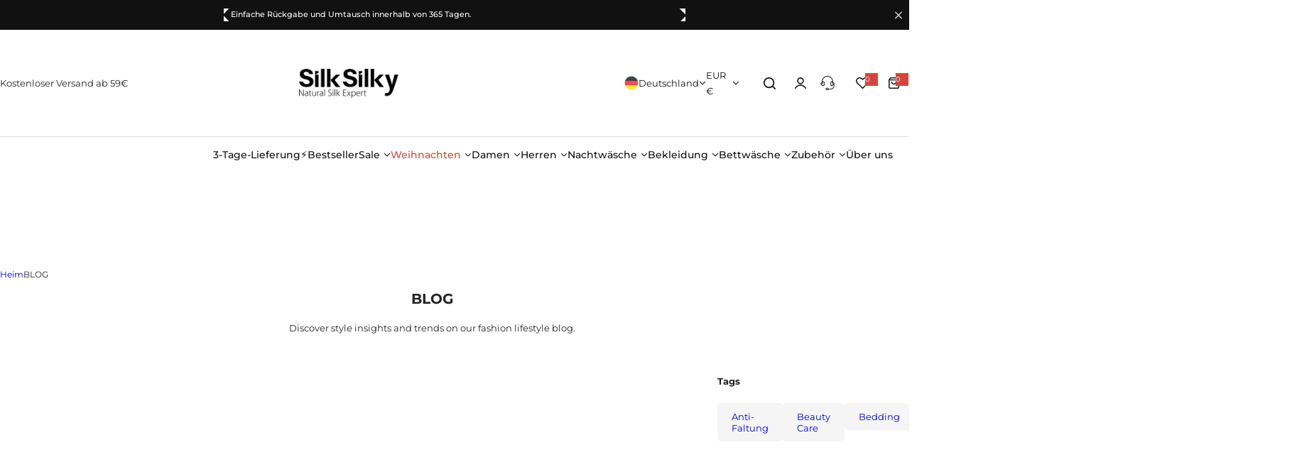

--- FILE ---
content_type: text/css
request_url: https://de.silksilky.com/cdn/shop/t/16/assets/product-card.css?v=106315189127813550341759756604
body_size: 1640
content:
/** Shopify CDN: Minification failed

Line 47:15 Expected identifier but found whitespace
Line 47:16 Unexpected "var("

**/
.product-item__wrapper {
  --shadow: 3px 3px 5px 0px rgba(0, 0, 0, 0.02);
  --col-width: 30%;
}
@media (min-width: 768px) {
  .product-item__wrapper {
    --btn-padding-y: 1.4rem;
    --btn-padding-x: 1.5rem;
  }
}
.product-item__information .jdgm-widget.jdgm-widget {
  margin-top: 2px;
}
.product-item__information .jdgm-prev-badge__text {
  display: none;
}
.product-item__price {
  margin-top: var(--product-item__price-top, 0.8rem);
}
.type-list variant-radios {
  justify-content: flex-start;
}
variant-radios,
variant-radios-detail {
  padding-inline: calc(var(--shadow-position, -4px) * -1);
  padding-block-end: calc(var(--shadow-position, -5px) * -1);
}
.color-swatch-main-product .option-style,
.product__color-swatch {
  --btn-radius: 50%;
  background: var(--swatch--background);
  --color-border: #ddd;
  width: var(--swatch-width, 2.4rem);
  height: var(--swatch-width, 2.4rem);
  overflow: visible;
  background-position: center;
}
/* .color-swatch-main-product .option-style, .product__color-swatch {
    /* width: 61px; */
    /* --btn-radius: 50%; */
    background: var(--swatch--background);
    /* --color-border: #ddd; */
    /* width: var(--swatch-width, 2.4rem); */
    /* height: var(--swatch-width, 2.4rem); */
    /* overflow: visible; */
    background-position: center;
    height: 42px;
    width: 42px;
    top: 50%;
    left: 50%;
    transform: translate(-50%, -50%);
    position: absolute;
} */
.product__color-swatch.color_swatches {
  --swatch-width: 19px;
}
.product__color-swatch::before {
  content: "";
  position: absolute;
  left: var(--shadow-position, -3px);
  right: var(--shadow-position, -3px);
  bottom: var(--shadow-position, -3px);
  top: var(--shadow-position, -3px);
  transition: box-shadow 0.3s ease;
  box-shadow: 0 0 0 1px var(--color-border),
    inset 0 0 0 calc(var(--shadow-position, -3px) * -1) var(--color-white);
  border-radius: var(--btn-radius);
}
.color-swatch-main-product{
  transition: box-shadow 0.3s ease;
  box-shadow: 0 0 0 1px var(--color-border),
    inset 0 0 0 calc(var(--shadow-position, -3px) * -1) var(--color-white);
  border-radius: var(--btn-radius);
  padding-block: 0.5rem;
  padding-left: 0.7rem;
  padding-right: 0.7rem;
  cursor: pointer;
}
.color-swatch-main-product.swatch-large{
  --swatch-width: 2.4rem;
}
@media (max-width: 575px){
  .color-swatch-main-product{
    padding-block: 0.3rem;
    padding-left: 0.3rem;
    padding-right: 0.3rem;
    border-radius: 50%;
  }
}
.product__color-swatch:hover,
.product__color-swatch.active,
.color-swatch-main-product:hover,
.color-swatch-main-product.active,
.current-filter .product__color-swatch,
.product-form__input input[type="radio"]:checked + label.product__color-swatch ,
.product-form__input input[type="radio"]:checked + label.color-swatch-main-product ,
.product-form__input input[type="radio"]:checked + div{
  --color-border: var(--color-dark);
}
.style-option > * {
  flex: 0 0 auto;
  width: calc((100% / var(--style-column-mobile)) - 0.5rem);
  margin-bottom: 0.8rem;
  margin-right: 0.5rem;
}
@media (min-width: 586px) {
  .style-option > * {
    width: calc((100% / var(--style-column-desktop)) - 0.5rem);
  }
}
.product__style-option{
  --swatch-width: 11rem;
  --color-border: #ddd;
  width: 100%;
  overflow: visible;
  border-radius: .5rem;
  border: 1px solid var(--color-border);
}
.product__style-option-image > span {
  --swatch-width: 11rem;
  width: 100%;
  height: var(--swatch-width, 2.4rem);
  overflow: visible;
  border-radius: .5rem .5rem 0 0 ;
}
.product__style-option-name {
  padding: .2rem;
  display: -webkit-box;
  line-clamp: 2;
  -webkit-line-clamp: 2;
  -webkit-box-orient: vertical;
  overflow: hidden !important;
  text-overflow: ellipsis;
  font-size: 12px;
}
.product-item__button.active {
  color: var(--btn-primary-color);
  background-color: var(--btn-primary-bg-color);
  border-color: var(--btn-primary-bg-color);
}
.swatch-large {
  --swatch-width: 3.4rem;
}
.price-large .price-regular {
  font-size: clamp(1.6rem, 2vw, 1.8rem);
}
.price-large .compare-price {
  font-size: 1.5rem;
}
review-product.inline-loading {
  margin-top: 2px;
  font-size: var(--body-font-size, 1.4rem);
  line-height: 1.4;
  border-radius: 2px;
  overflow: hidden;
  position: relative;
}
review-product.inline-loading:after {
  content: "";
  position: absolute;
  left: 0;
  right: 0;
  bottom: 0;
  top: 0;
}
.product-item__button.rounded{
  --rounded-radius: 50%;
}
@media (min-width: 1025px) and (pointer: fine) and (prefers-reduced-motion: no-preference) {
  .product-grid .product-item__inner:hover .product-item__action,
  .style-as-card
    .product-grid
    .product-item__inner:hover
    :is(.product__action-animation, .product__add-cart) {
    opacity: 1;
    visibility: visible;
  }
  .product-grid.hover_zoom .hover-effect:hover .show_secondary > .first-image {
    transform: none;
  }
  .product-grid .product__action-animation {
    transform: translateX(1.5rem);
  }

  .product-grid
    :is(.product__add-cart:not(.morden-style), .action__morden-style) {
    transform: translateY(100%);
  }
  .product-grid
    .product-item__inner:hover
    :is(
      .product__action-animation,
      .product__add-cart:not(.morden-style),
      .action__morden-style
    ) {
    transform: translate(0);
  }
  .product-grid.hover_zoom .hover-effect {
    --transition: 0.5s;
  }
  .product-item__inner:hover .secondary-image {
    opacity: 1;
  }
  .product-grid .product-item__inner:hover .product__badges-sale-countdown {
    transform: translateY(50%);
    opacity: 0;
    visibility: hidden;
    transition: all 0.4s;
  }
}

@media screen and (max-width: 1024.98px) {
  .product__add-cart{
    --btn-radius: 50%;
  }
  .product__add-cart:not(.morden-style) {
    padding: 0;
  }
  .product-item__inner .w-45 {
    width: 3.5rem;
  }
  .product-item__inner .h-45 {
    height: 3.5rem;
  }
  .product__badges-sale-countdown {
    display: none;
  }
}
.product__badges:not(:has(div)) {
  display: none;
}
.product__badges-inner {
  color: var(--badges-color);
  background-color: var(--badges-bg);
  padding-block: 2.5px;
  border-radius: var(--bages-radius);
}
.product__badges-inner.px-15{
  padding-right: 1rem;
  padding-left: 1rem;

}
.shopify-payment-button {
  width: 100%;
}
.shopify-payment-button__button {
  border-radius: var(--btn-radius);
  overflow: hidden;
  min-height: 5rem;
}
body button.shopify-payment-button__more-options {
  background-color: var(--btn-bg);
  text-decoration: none;
}
body .shopify-payment-button__more-options:hover:not([disabled]) {
  text-decoration: underline;
}
:is(
    .shopify-payment-button__more-options,
    .shopify-payment-button__button--unbranded
  ) {
  height: auto;
}
.shopify-payment-button__button--unbranded {
  --btn-primary-bg-color: var(--color-primary);
}
body .shopify-payment-button__button--unbranded:hover:not([disabled]) {
  background-color: var(--color-primary);
}
body .shopify-payment-button__button--hidden {
  display: none;
}
/* Variant picker */
.product-form__input
  input[type="radio"]:not(.option-disabled):checked
  + label{
  border-color: var(--color-dark);
}
.product-form__input
  input[type="radio"]:not(.option-disabled):checked
  + label:not(.product__color-swatch,.product__style-option,.color-swatch-main-product) {
  color: var(--color-white);
  background-color: var(--color-dark);
  border-color: var(--color-dark);
}
.option-disabled :is(.product__color-swatch, .swatch-option.size):after,
input.option-disabled + .product__color-swatch::after,
.option-disabled :is(.color-swatch-main-product):after,
input.option-disabled + .color-swatch-main-product::after,
input.option-disabled + .product__item-option::after,
.option-disabled .product__item-option::after,
.option-disabled.product__color-swatch::after,
.option-disabled.color-swatch-main-product::after {
  --color-border: #ddd;
  content: "";
  position: absolute;
  top: 0;
  right: 0;
  bottom: 0;
  left: 0;
  background: linear-gradient(
      to top left,
      transparent calc(50% - 1px),
      var(--color-border),
      transparent calc(50% + 1px)
    )
    no-repeat;
  z-index: 1;
  border-radius: inherit;
}
input.option-disabled + .product__item-option,
.option-disabled .product__item-option {
  pointer-events: none;
  background-color: var(--grey-color);
}
.custom-select .select__dropdown {
  position: absolute;
  background-color: #f9f9f9;
  width: 100%;
  box-shadow: 0 8px 16px 0 rgba(0, 0, 0, 0.2);
  z-index: 1;
}
.custom-select .select__dropdown ul {
  list-style-type: none;
  padding: 0;
}

.custom-select .select__dropdown ul li {
  padding: 12px 16px;
  cursor: pointer;
}

.custom-select .select__dropdown ul li:hover {
  background-color: #ddd;
}
.size-guide-popup {
  --popup-max-width: 78rem;
}
.product-timer {
  background-color: rgba(var(--color-primary-rgb), 0.1);
}
.default.product-timer {
  border: 1px dashed rgba(var(--color-primary-rgb), 0.3);
  width: 32.5rem;
  max-width: 100%;
  --countdown-size: 1.6rem;
}
.default.product-timer .timer_announcementbar--text {
  padding-inline-start: 3px;
  font-size: var(--body-font-size, 1.4rem);
  line-height: 1.05;
}
.highlight.product-timer {
  border: 1px solid var(--color-primary);
}
iframe[class*="paypal"] {
  border-radius: var(--btn-radius);
}
media-gallery
  :is(
    .plyr--video,
    .shopify-model-viewer-ui,
    .external_video iframe,
    .deferred-media
  ) {
  position: absolute;
  top: 0;
  bottom: 0;
  left: 0;
  right: 0;
}
media-gallery .shopify-model-viewer-ui model-viewer,
media-gallery .external_video iframe model-viewer {
  width: 100%;
  height: 100%;
}
.product_media-model-icon {
  top: 3px;
  right: 3px;
  z-index: 1;
}
.product__badges-sale-scrolling,
.product__marquee-badges {
  background: var(--badges-bg);
  color: var(--badges-color);
  border-radius: 0 0 var(--rounded-radius) var(--rounded-radius);
}
.review_sold .jdgm-prev-badge__text {
  margin-inline-start: 1rem;
}
.review_sold:has(.jdgm-widget[style="display: none;"]) {
  display: none;
}
.media-gallery__local-video video {
  overflow: hidden;
}
.quantity__button {
  color: var(--color-heading);
}
@media (max-width: 767.98px) {
  body .swiper-pagination-custom {
    --swiper-pagination-bottom: 1.5rem;
    --swiper-pagination-position: absolute;
    --swiper-pagination-mt: 0;
    right: 1.5rem;
    bottom: 1.5rem;
    left: auto;
    top: auto;
    background-color: var(--color-white);
    border-radius: var(--btn-radius);
    border: 1px solid var(--color-border);
    font-weight: var(--subheading-weight);
    color: var(--color-heading);
    width: auto;
    padding: 8px 17px;
    display: inline-flex;
    align-items: center;
    line-height: 1;
  }
  .product-quickview__content .product__style-option-image .option-style{
    display: none;
  }
}
.product-single__information .product__badges {
  flex-direction: row;
}
.product-item iframe{
  pointer-events: none;
}
.product-form__input_size{
  gap: 0.8rem !important;
}

--- FILE ---
content_type: text/css
request_url: https://de.silksilky.com/cdn/shop/t/16/assets/minicart.css?v=31822694998458697691759756281
body_size: 1431
content:
.header__minicart.show_popup .overlay:after{display:none}html:has(.header__minicart.show_popup).open-minicart{overflow:auto}html:has(.header__minicart.show_popup).open-minicart .tingle-enabled{position:static}.cart_bar_w{height:5px;background-color:#ddd}.cart_bar_w span{display:block;height:100%;animation:5s linear infinite progress;background-color:var(--color-primary);-webkit-background-image:linear-gradient(135deg,#ffffff26 0 25%,#fff0 25% 50%,#ffffff26 50% 75%,#fff0 75% 100%);background-image:linear-gradient(135deg,#ffffff26 0 25%,#fff0 25% 50%,#ffffff26 50% 75%,#fff0 75% 100%);background-size:40px 40px}.percent_shipping_bar svg{top:50%;transform:translate(50%,-50%);right:-1.3rem}.cart_shipping_free .cart_bar_w span svg{right:1.5rem}.cart_shipping_free .primary-color{--color-primary: #14854e}.cart_shipping_free.cart_shipping *{animation:flash .8s linear .8s 2 both}.mini_cart_addon_btn.show-overlay{padding-inline:clamp(3rem,2vw,3rem);min-height:4rem;--top: 15px;font-family:var(--body-font);font-size:1.3rem}.cart-addons>div:not(:last-child){border-right:1px solid var(--color-border);line-height:1}.cart__addon-content{transform:translateY(100%);max-height:100%;overflow:auto}.cart-options .product-option:not(:first-child):before{content:" / ";padding:0 2px}.product-option-property .product-option{gap:5px}.product-option-property .product-option:not(:first-child):before{display:none}.cart__addon-content.is-open{transform:translateY(0);pointer-events:auto}.minicart__header+.cart-countdown-time countdown-timer{border-top:1px solid var(--color-border)}:is(.cart-countdown-time,.page-cart) .countdown-inner{color:var(--color-primary);font-weight:var(--heading-weight);--countdown-text-weight: var(--heading-weight)}:is(.cart-countdown-time,.page-cart) .countdown--container:not(:last-child):after{display:none}.items .cart-item:last-child{padding-bottom:0;border-bottom:0;margin-bottom:0}@keyframes flash{50%,0%,to{opacity:1}25%,75%{opacity:0}}.header__minicart.loading .minicart__wrapper:after{background:var(--color-primary);content:"";height:3px;left:0;opacity:1;position:absolute;top:0;width:0;z-index:3;animation:al-loading 1s cubic-bezier(.43,.27,.36,.83) forwards;transition:width 1s linear,opacity .35s linear .35s}.header__minicart.finish.loading .minicart__wrapper:after{width:100%;animation:al-loading-finish .3s cubic-bezier(.43,.27,.36,.83) forwards}.header__minicart.loading .minicart__wrapper:before{background-color:#fff9;bottom:0;content:"";left:0;opacity:1;position:absolute;right:0;top:0;transition:opacity .35s cubic-bezier(.43,.27,.36,.83);z-index:3}.drawer-bottom .checkbox-group .checkmark:before{--grey-color: #fff}.addon-message:empty{display:none}.popup_cart.open{transform:translateY(0)}.cart-countdown-time countdown--item{color:var(--color-primary)}.open-drawer .popup_cart.open{opacity:1;visibility:visible;transform:translateY(0)}.cart-recommend .product-item__wrapper{--col-width: 9rem;--product-item__price-top: 4px}.rounded-style .cart-recommend .product-item__wrapper .product-item__inner{--rounded-radius: 5px}.cart-recommend{--swiper-pagination-position: static;--swiper-pagination-mt: 12px;--swiper-pagination-bullet-width: 18px;--tns-nav-width: 5px;--swiper-pagination-bullet-height: 1.5rem;--tns-nav-border: transparent}.cart-recommend .swiper-pagination{font-size:0}.cart-recommend .product-list-action,.recently-viewed__tab-grid-item .bls-add-cart-list,.wishlist__tab-grid-item .bls-add-cart-list{margin-top:1.3rem}.cart-recommend.inside .product-item__wrapper{border:1px solid var(--color-heading);padding:15px;border-radius:var(--rounded-radius)}@media (min-width: 1025px) and (pointer: fine) and (prefers-reduced-motion: no-preference){.cart-recommend .bls-add-cart-list:hover{color:var(--btn-link-hover-color)}.cart-recommend .bls-add-cart-list:hover:before{width:calc(100% - 3px);transition:var(--transition);animation:1s infinite btnLinkAnimation}}@media (min-width: 1025px){.cart-recommend.beside{position:fixed;width:23rem;transform:translate(0);transition:transform .5s cubic-bezier(.25,.46,.4,1),all .5s,opacity .5s .2s;display:flex;flex-direction:column;border-right:1px solid var(--color-border);padding:0;border-top:0;left:0;top:0;bottom:0;z-index:-1}.cart-recommend.beside.open{transform:translate(-100%);opacity:1;visibility:visible;pointer-events:auto}.minicart__wrapper:not(.open) .cart-recommend.beside.open{pointer-events:none}.cart-recommend grid-custom{padding:2rem 3rem;flex-grow:1;overflow:auto}.cart-recommend.beside grid-custom{flex-grow:unset}.cart-recommend.beside .recommend-heading{padding:.8rem 1.5rem .6rem;min-height:43.78px;border-bottom:1px solid var(--color-border);position:sticky;top:0}.popup_cart{width:40rem;max-width:90vw;max-height:80vh;top:calc(100% + (var(--section-pb) * 1px) + 3px);transform:translateY(30px)}}@media (max-width: 1024.98px){.cart-recommend.beside .recommend-heading{padding:1.5rem 0 0;border-top:1px solid var(--color-border)}.cart-recommend.beside grid-custom{flex-wrap:nowrap;overflow:auto;padding:0;margin-right:-3rem;margin-top:1.5rem}.cart-recommend.beside grid-custom::-webkit-scrollbar{display:none;-ms-overflow-style:none;scrollbar-width:none}.cart-recommend.beside .cart-upsell-item{flex:0 0 40%}.popup_cart{position:fixed;left:0;right:0;bottom:0;transform:translateY(30px);max-height:80vh;overflow:visible}}variant-radios-quick-edit .option-swatch-js.active .product__item-option{color:var(--btn-primary-color);background-color:var(--btn-primary-bg-color);border-color:var(--btn-primary-border-color)}body .dmp_discount-form button{width:auto!important;border-radius:var(--btn-radius)!important;color:var(--btn-color)!important;background-color:var(--btn-bg)!important}body .dmp_discount-form input{border-radius:var(--btn-radius)!important}.cart-item__error{flex:0 0 auto;width:100%}.cart-item__error-text+svg{flex-shrink:0;margin-right:.7rem}.cart-item__error-text:empty+svg{display:none}.cart-item__error-text{order:1;color:#d0473e}.gift_card_product.open{pointer-events:none}.minicart-tabs-content{display:none}.minicart-tabs-content.active{display:block}.minicart-tabs-content.active.minicart-form{display:flex}.minicart-tab{cursor:pointer;transition:opacity .5s cubic-bezier(.3,1,.3,1);font-weight:500}.minicart-tab:hover{opacity:1}.minicart-tab.active{background-color:var(--grey-color);pointer-events:none;border:1px solid var(--color-border)}.minicart-tab span{font-size:1.5rem}.cart-recommend.beside .minicart-heading{margin-bottom:0}.cart-recommend.beside .product-item__wrapper,.cart-recommend .swiper-cart-upsell-minicart .product-item__wrapper{flex-wrap:wrap;--col-width: 100%;--gap: 2rem;justify-content:center}.cart-recommend.beside .product-item__information,.cart-recommend .swiper-cart-upsell-minicart .product-item__information{text-align:center}.cart-recommend.beside .product-item__information>*,.cart-recommend .swiper-cart-upsell-minicart .product-item__information>*{justify-content:center}.cart-upsell-item-minicart select-option .hidden-content,.cart-recommend .swiper-cart-upsell-minicart select-option .hidden-content,.cart-upsell-item-minicart button .hidden-content,.cart-recommend .swiper-cart-upsell-minicart button .hidden-content{display:none}.cart-upsell-item-minicart select-option .block-icon,.cart-recommend .swiper-cart-upsell-minicart select-option .block-icon,.cart-upsell-item-minicart button .block-icon,.cart-recommend .swiper-cart-upsell-minicart button .block-icon{display:block}.cart-upsell-item-minicart select-option:before,.cart-recommend .swiper-cart-upsell-minicart select-option:before,.cart-upsell-item-minicart .bls-add-cart-list:before,.cart-recommend .swiper-cart-upsell-minicart .bls-add-cart-list:before{display:none}.cart-upsell-item-minicart select-option,.cart-recommend .swiper-cart-upsell-minicart select-option,.cart-upsell-item-minicart .bls-add-cart-list,.cart-recommend .swiper-cart-upsell-minicart .bls-add-cart-list{--btn-bg: var(--color-white);--btn-color: var(--btn-outline-color);--btn-border-color: var(--color-white);width:3.5rem!important;height:3.5rem!important;color:var(--btn-color)!important;background-color:var(--btn-bg)!important;border:1px solid var(--btn-border-color)!important;padding:0!important;display:inline-flex;align-items:center;justify-content:center;border-radius:50%}.cart-upsell-item-minicart .product-list-action.product-custom-badges,.cart-recommend .swiper-cart-upsell-minicart .product-list-action.product-custom-badges{bottom:10.7rem}.cart-upsell-item-minicart .product-list-action,.cart-recommend .swiper-cart-upsell-minicart .product-list-action{position:absolute;margin:0;right:0;bottom:8rem;right:1.6rem}.cart-upsell-item-minicart .product-item__wrapper,.cart-recommend .swiper-cart-upsell-minicart .product-item__wrapper{position:relative}.cart-upsell-item-minicart .product-item__name,.cart-recommend .swiper-cart-upsell-minicart .product-item__name{display:-webkit-box;line-clamp:2;-webkit-line-clamp:2;-webkit-box-orient:vertical;overflow:hidden;text-overflow:ellipsis}.sale-price h5,.sale-price ul{color:#d0473e}.sale-price ul{line-height:1}.minicart__header{border-bottom:1px solid var(--color-border)}.minicart__header .minicart__header-tab{flex:0 0 90%}.item-cart-badge .product__badges-inner{padding-left:1rem;padding-right:1rem}.item-cart-badge{gap:3px}@media (max-width: 475px){.minicart-tab span{font-size:1.3rem}.minicart-tab:first-child{padding-left:2rem}.minicart-tab{padding-left:1.5rem;padding-right:1.5rem}}@media (max-width: 425px){.minicart-tab:first-child{padding-left:2rem}.minicart-tab{padding-left:1.5rem;padding-right:1.5rem}}.minicart-tabs-content .overflow-y-scroll{flex:1 1 auto;overflow-y:auto!important;-webkit-overflow-scrolling:touch;height:auto}.minicart-tabs-content.active.minicart-form{display:flex;justify-content:space-between}
/*# sourceMappingURL=/cdn/shop/t/16/assets/minicart.css.map?v=31822694998458697691759756281 */


--- FILE ---
content_type: text/css
request_url: https://de.silksilky.com/cdn/shop/t/16/assets/blog.css?v=151216811413748736491759753101
body_size: -269
content:
.blog-tag a{background-color:var(--grey-color);border-radius:var(--btn-radius);padding:11px 20px;text-decoration:none;display:inline-block;line-height:normal}.blog-tag a:first-letter{text-transform:uppercase}.blog-tag a:hover,.blog-tag.active{background-color:var(--btn-primary-hover-bg-color);color:var(--btn-primary-hover-color)}.list-social__link circle{transition:var(--transition)}.list-social__link:hover circle{stroke:var(--color-heading)}.article-template__content blockquote{max-width:58rem;margin:auto;text-align:center}blockquote .light-dark-grey{letter-spacing:0;font-weight:var(--subheading-weight)}.container-min{max-width:84rem;margin-left:auto;margin-right:auto}.article-template__content p{margin-block-start:clamp(2rem,2vw,2.6rem);margin-bottom:clamp(2rem,2vw,2.6rem)}.article_meta{--dot-width: 4px;--dot-space: 0 10px}.blog-post-related .blog-posts-title{font-size:1.6rem}.article-template__hero-small{height:clamp(35rem,30vw,50rem)}.article-template__hero-medium{height:clamp(40rem,32.5vw,75.5rem)}.article-template__hero-large{height:clamp(50rem,35vw,85.5rem)}
/*# sourceMappingURL=/cdn/shop/t/16/assets/blog.css.map?v=151216811413748736491759753101 */


--- FILE ---
content_type: text/javascript
request_url: https://de.silksilky.com/cdn/shop/t/16/assets/cart-discount.js?v=175261945812730429561759754936
body_size: 1615
content:
class MinicartDiscount extends HTMLElement{#activeFetch=null;constructor(){super(),this.init(),this.submitButton=this.querySelector('[type="submit"]'),this.cart=document.querySelector("cart-notification")||document.querySelector("cart-drawer")}init(){const form=this.querySelector("form");form&&form.addEventListener("submit",this.applyDiscount),this.addEventListener("click",event=>{event.target.closest(".cart-discount-remove")&&this.removeDiscount(event)})}#createAbortController(){this.#activeFetch&&this.#activeFetch.abort();const abortController=new AbortController;return this.#activeFetch=abortController,abortController}async#updateCartDiscount(discountCodes,abortController){const body=JSON.stringify({discount:discountCodes.join(","),sections:this.getSectionsToRender().map(section=>section.section),sections_url:window.location.pathname});return(await fetch(routes.cart_update_url,{...fetchConfig(),method:"POST",headers:{"Content-Type":"application/json",Accept:"application/json"},body,signal:abortController.signal})).json()}#updateCartUI(data){this.getSectionsToRender().forEach(section=>{if(data.sections&&data.sections[section.section]){const elementToReplace=document.getElementById(section.section)||document.getElementById(section.section);elementToReplace&&(elementToReplace.innerHTML=this.getSectionInnerHTML(data.sections[section.section],section.section))}}),this.#updateHeaderTotalPrice(data),this.#updateCartFreeShipping(data),BlsLazyloadImg.init()}#updateHeaderTotalPrice(data){const headerTotalPrice=document.querySelector("header-total-price");headerTotalPrice&&typeof headerTotalPrice.updateTotal=="function"&&headerTotalPrice.updateTotal(data)}#updateCartFreeShipping(data){const cart_free_ship=document.querySelector("free-ship-progress-bar");cart_free_ship&&cart_free_ship.init(data.items_subtotal_price)}#setLoadingState(isLoading){this.submitButton&&(isLoading?(this.submitButton.setAttribute("aria-disabled","true"),this.submitButton.classList.add("loading")):(this.submitButton.removeAttribute("aria-disabled"),this.submitButton.classList.remove("loading")))}#handleError(error,operation="discount operation"){error.name!=="AbortError"&&(console.error(`Error during ${operation}:`,error),this.#handleDiscountError())}applyDiscount=async event=>{event.preventDefault(),event.stopPropagation();const form=event.target instanceof HTMLFormElement?event.target:this.querySelector("form");if(!form){console.warn("CartDiscount: No form found");return}const discountCode=form.querySelector('input[name="discount"]');if(!(discountCode instanceof HTMLInputElement)){console.warn("CartDiscount: No discount input found");return}const discountCodeValue=discountCode.value.trim();if(!discountCodeValue)return;const existingDiscounts=this.#existingDiscounts();if(existingDiscounts.includes(discountCodeValue)){this.toastError(cartStrings?.discount_already);return}this.#setLoadingState(!0);const abortController=this.#createAbortController();try{const updatedDiscounts=[...existingDiscounts,discountCodeValue],data=await this.#updateCartDiscount(updatedDiscounts,abortController);if(data.discount_codes.find(discount=>discount.code===discountCodeValue&&discount.applicable===!1)){this.#handleDiscountError();return}discountCode.value="",this.#updateCartUI(data),this.toastSuccess(cartStrings?.discount_applied)}catch(error){this.#handleError(error,"applying discount")}finally{this.cart.cartAction(),this.#setLoadingState(!1),this.#activeFetch=null}};removeDiscount=async event=>{event.preventDefault(),event.stopPropagation();const removeButton=event.target.closest(".cart-discount-remove");if(removeButton.setAttribute("aria-disabled","true"),removeButton.classList.add("loading"),event instanceof KeyboardEvent&&event.key!=="Enter")return;const discountCode=this.#getDiscountCodeFromEvent(event);if(!discountCode)return;const existingDiscounts=this.#existingDiscounts(),updatedDiscounts=existingDiscounts.filter(code=>code!==discountCode);if(updatedDiscounts.length===existingDiscounts.length){console.warn("Discount code not found in existing discounts");return}const abortController=this.#createAbortController();try{const data=await this.#updateCartDiscount(updatedDiscounts,abortController);this.#updateCartUI(data),this.toastSuccess(cartStrings?.discount_removed)}catch(error){this.#handleError(error,"removing discount")}finally{this.cart.cartAction(),this.#activeFetch=null,removeButton.setAttribute("aria-disabled","false"),removeButton.classList.remove("loading")}};#getDiscountCodeFromEvent(event){const removeButton=event.target.closest(".cart-discount__item");return removeButton&&(removeButton.dataset.code||removeButton.dataset.discountCode||removeButton.closest("[data-discount-code]")?.dataset.discountCode)||null}#handleDiscountError(){const errorMessage=cartStrings?.discount_error;this.toastError(errorMessage)}#existingDiscounts(){const discountCodes=[],discountPills=this.querySelectorAll(".cart-discount__item, [data-discount-code]");for(const pill of discountPills)if(pill instanceof HTMLElement){const code=pill.dataset.discountCode||pill.dataset.code;typeof code=="string"&&code.trim()&&discountCodes.push(code.trim())}return discountCodes}getSectionsToRender(){return[{section:"minicart-form"}]}getSectionInnerHTML(html,selector){return new DOMParser().parseFromString(html,"text/html").querySelector(`#${selector}`)?.innerHTML||""}toastSuccess(message){const toast=this.#createToast(message,"success");showToast(toast,2e3,"modal-success")}toastError(message){const toast=this.#createToast(message,"error");showToast(toast,2e3,"modal-error")}#createToast(message,type){const isSuccess=type==="success";return`
      <div class="mt-10 ${isSuccess?"newsletter-form__message--success success":"line-item-error-1 error"} form__message inline-flex align-center" tabindex="-1">
        <svg width="18" height="18" fill="none" class="flex-auto">
          <g stroke="${isSuccess?"#137F24":"#D0473E"}" stroke-linecap="round" stroke-linejoin="round" stroke-width="1.3">
            ${isSuccess?'<path d="m6.033 8.992 1.972 1.98 3.952-3.96"/><path d="M7.973 1.178c.565-.482 1.49-.482 2.062 0l1.293 1.113c.245.213.704.385 1.03.385h1.392c.867 0 1.579.712 1.579 1.579v1.39c0 .32.172.786.384 1.032l1.113 1.292c.483.565.483 1.49 0 2.062l-1.113 1.293a1.813 1.813 0 0 0-.384 1.03v1.392c0 .867-.712 1.579-1.58 1.579h-1.39c-.32 0-.786.172-1.031.384l-1.293 1.113c-.564.483-1.489.483-2.062 0L6.681 15.71a1.813 1.813 0 0 0-1.031-.384H4.234c-.867 0-1.579-.712-1.579-1.58v-1.398c0-.32-.172-.778-.376-1.023l-1.105-1.301c-.474-.565-.474-1.48 0-2.045L2.28 6.677c.204-.246.376-.704.376-1.023V4.247c0-.868.712-1.58 1.58-1.58H5.65c.319 0 .785-.171 1.03-.384l1.293-1.105Z"/>':'<path d="M7.977 1.198c.573-.482 1.498-.482 2.054 0l1.293 1.105a1.89 1.89 0 0 0 1.039.376h1.39c.868 0 1.58.712 1.58 1.58v1.39c0 .328.171.786.376 1.031l1.105 1.293c.482.573.482 1.497 0 2.054l-1.105 1.292c-.204.246-.376.704-.376 1.031v1.391c0 .867-.712 1.58-1.58 1.58h-1.39c-.328 0-.786.171-1.031.376L10.039 16.8c-.573.483-1.497.483-2.054 0l-1.292-1.104c-.246-.205-.712-.377-1.031-.377H4.23c-.867 0-1.58-.712-1.58-1.579v-1.399c0-.319-.163-.785-.367-1.023l-1.105-1.3c-.474-.565-.474-1.481 0-2.046l1.105-1.3c.204-.246.368-.705.368-1.024V4.267c0-.868.712-1.58 1.579-1.58h1.415c.328 0 .786-.171 1.031-.376l1.301-1.113ZM7 11l4-4M11 11 7 7"/>'}
          </g>
        </svg>
        <span class="ml-5">${message}</span>
      </div>
    `}}customElements.get("minicart-discount")||customElements.define("minicart-discount",MinicartDiscount);
//# sourceMappingURL=/cdn/shop/t/16/assets/cart-discount.js.map?v=175261945812730429561759754936
